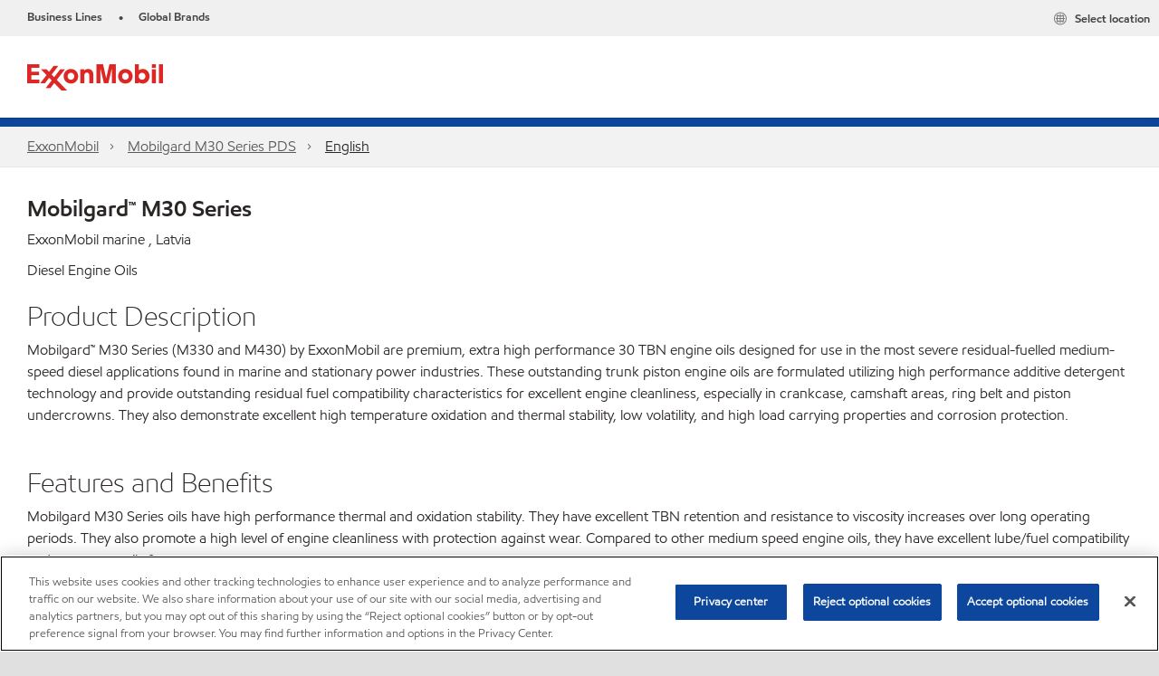

--- FILE ---
content_type: text/css
request_url: https://www.exxonmobil.com/assets/minified/css/B02-table.min.css?v=639001289643605094
body_size: 996
content:
.no-js .table-faux .tables h3.h5,.no-js .table-faux .tables p{min-height:72px}.no-js .table-faux .tables h3.h5{padding:0}.no-js .table-faux .tables h3.h5>span{position:absolute;top:20%;padding:4%}.table,.table tbody td,.table-border,.table>thead>tr>th{border:1px solid #e6e6e6}.table{border-collapse:collapse;margin-bottom:0}.table>thead{background-color:#e6e6e6}.table>thead>tr>th{border-left-color:#fff;border-right-color:#fff}.table>thead>tr>th:first-child{border-left-color:#e6e6e6}.table>thead>tr>th:last-child{border-right-color:#e6e6e6}.table-faux .tables p,.table-faux .tables:last-child p{border-right:1px solid #e6e6e6}.table tbody td{word-break:break-all;padding:.5rem;line-height:1.42857}.table.table-minimized{width:auto}.table.table-maximized{width:100%}.table-faux .tables{border-bottom:1px solid #e6e6e6;float:left;padding:0;position:relative;text-align:left;width:100%}.table-faux .tables h3.h5,.table-faux .tables p{display:block;padding:.625rem;margin:0 0 0 -.0625rem}.table-faux .tables h3.h5{background-color:#e6e6e6;font-size:16px;font-size:1rem}.table-faux .tables h3.h5>span{display:block;position:relative;top:50%;-moz-transform:translateY(-50%);-o-transform:translateY(-50%);-ms-transform:translateY(-50%);-webkit-transform:translateY(-50%);transform:translateY(-50%)}.table-faux .tables+.tables h3.h5{border-left:1px solid #fff}.table-faux .tables p{font-size:16px;font-size:1rem;border-left:1px solid #e6e6e6}.table-faux .tables:first-child p{color:#0c479d}.col-lg-6 .tables{width:50%}.col-lg-9 .tables{width:33.3333333333%}.col-12:not([class*=col-lg]) .tables{width:25%}@media (min-width:768px){.col-lg-3 .tables{width:50%}.col-lg-3 .table-responsive .table.table-minimized>thead>tr>th{min-width:60px}.col-lg-6 .tables{width:33.3333333333%}.col-lg-9 .tables{width:25%}.col-12:not([class*=col-lg]) .tables{width:16.6666666667%}}@media (min-width:992px){.col-lg-3 .tables{width:50%}.col-lg-3 .table-responsive .table.table-minimized>thead>tr>th{min-width:60px}.col-lg-6 .tables{width:25%}.col-12:not([class*=col-lg]) .tables,.col-lg-9 .tables{width:14.2857142857%}}.bp-max-md .table.table-vertical>thead>tr>th,.bp-max-sm .table.table-vertical>thead>tr>th,.bp-max-xs .table.table-vertical>thead>tr>th{display:none}.bp-max-md .table.table-vertical>tbody>tr>td,.bp-max-sm .table.table-vertical>tbody>tr>td,.bp-max-xs .table.table-vertical>tbody>tr>td{border-right:none;border-bottom:none;display:block;padding:0}.bp-max-md .table.table-vertical>tbody>tr>td:before,.bp-max-sm .table.table-vertical>tbody>tr>td:before,.bp-max-xs .table.table-vertical>tbody>tr>td:before{background-color:#e6e6e6;border-bottom:1px solid #fff;content:attr(data-th) ": ";display:inline-block;margin-right:.625rem;padding:.625rem;vertical-align:middle;width:8em}.bp-max-md table.table-no-header>tbody>tr:nth-child(odd),.bp-max-sm table.table-no-header>tbody>tr:nth-child(odd),.bp-max-xs table.table-no-header>tbody>tr:nth-child(odd){background:#e6e6e6;border-bottom:1px solid #dedede;border-top:1px solid #dedede}.bp-max-md table.table-no-header>tbody>tr:nth-child(even),.bp-max-sm table.table-no-header>tbody>tr:nth-child(even),.bp-max-xs table.table-no-header>tbody>tr:nth-child(even){border-bottom:2px solid #dedede}.bp-max-md table.table-no-header>tbody>tr>td,.bp-max-sm table.table-no-header>tbody>tr>td,.bp-max-xs table.table-no-header>tbody>tr>td{border-bottom:1px solid #fff;display:block;width:100%;padding:.625rem}table.dynamicchart td div{margin-bottom:0!important}.dynamicchart,.table tbody td{border:1px solid #DFE1E4!important}table.dynamicchart tbody td{word-break:break-word}@media only screen and (max-width:767px){.two-col-layout{width:50%!important}.three-col-layout{width:33.33%!important}.four-col-layout{width:25%!important}.one-col-layout{width:100%!important}}.mac .table-responsive::-webkit-scrollbar{width:3px}.mac .table-responsive::-webkit-scrollbar-track{-webkit-border-radius:10px;border-radius:10px;-webkit-box-shadow:inset 0 0 6px rgba(0,0,0,.1);background:rgba(0,0,0,.1)}.mac .table-responsive::-webkit-scrollbar-thumb{-webkit-border-radius:10px;border-radius:10px;background-color:rgba(0,0,0,.5);-webkit-box-shadow:0 0 1px rgba(255,255,255,.5)}